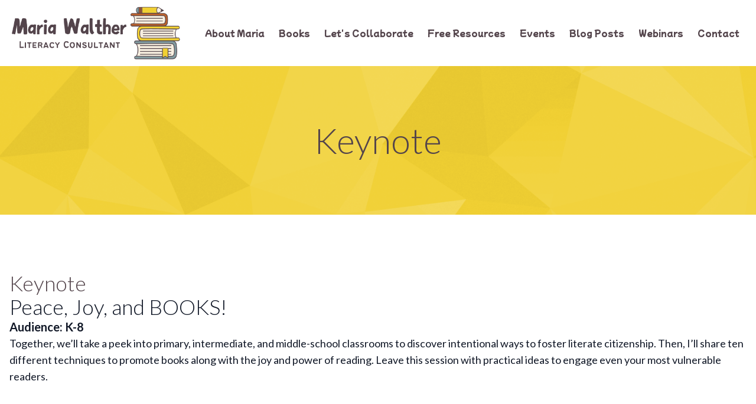

--- FILE ---
content_type: text/html; charset=UTF-8
request_url: https://mariawalther.com/keynote/
body_size: 11094
content:
<!DOCTYPE html>
<html lang="en-US">
<head>
	<meta charset="UTF-8">
	<meta name="viewport" content="width=device-width">
	<link rel="profile" href="https://gmpg.org/xfn/11">
	<link rel="pingback" href="https://mariawalther.com/xmlrpc.php">
	<title>Keynote &#8211; Maria Walther</title>
<meta name='robots' content='max-image-preview:large' />

		<!-- Meta Tag Manager -->
		<meta property="og:image" content="http://mariawalther.com/wp-content/uploads/2024/10/Social_MW.png" />
		<!-- / Meta Tag Manager -->
<link rel='dns-prefetch' href='//fonts.googleapis.com' />
<link rel='dns-prefetch' href='//hcaptcha.com' />
<script type="text/javascript">
/* <![CDATA[ */
window._wpemojiSettings = {"baseUrl":"https:\/\/s.w.org\/images\/core\/emoji\/14.0.0\/72x72\/","ext":".png","svgUrl":"https:\/\/s.w.org\/images\/core\/emoji\/14.0.0\/svg\/","svgExt":".svg","source":{"concatemoji":"https:\/\/mariawalther.com\/wp-includes\/js\/wp-emoji-release.min.js?ver=6.4.2"}};
/*! This file is auto-generated */
!function(i,n){var o,s,e;function c(e){try{var t={supportTests:e,timestamp:(new Date).valueOf()};sessionStorage.setItem(o,JSON.stringify(t))}catch(e){}}function p(e,t,n){e.clearRect(0,0,e.canvas.width,e.canvas.height),e.fillText(t,0,0);var t=new Uint32Array(e.getImageData(0,0,e.canvas.width,e.canvas.height).data),r=(e.clearRect(0,0,e.canvas.width,e.canvas.height),e.fillText(n,0,0),new Uint32Array(e.getImageData(0,0,e.canvas.width,e.canvas.height).data));return t.every(function(e,t){return e===r[t]})}function u(e,t,n){switch(t){case"flag":return n(e,"\ud83c\udff3\ufe0f\u200d\u26a7\ufe0f","\ud83c\udff3\ufe0f\u200b\u26a7\ufe0f")?!1:!n(e,"\ud83c\uddfa\ud83c\uddf3","\ud83c\uddfa\u200b\ud83c\uddf3")&&!n(e,"\ud83c\udff4\udb40\udc67\udb40\udc62\udb40\udc65\udb40\udc6e\udb40\udc67\udb40\udc7f","\ud83c\udff4\u200b\udb40\udc67\u200b\udb40\udc62\u200b\udb40\udc65\u200b\udb40\udc6e\u200b\udb40\udc67\u200b\udb40\udc7f");case"emoji":return!n(e,"\ud83e\udef1\ud83c\udffb\u200d\ud83e\udef2\ud83c\udfff","\ud83e\udef1\ud83c\udffb\u200b\ud83e\udef2\ud83c\udfff")}return!1}function f(e,t,n){var r="undefined"!=typeof WorkerGlobalScope&&self instanceof WorkerGlobalScope?new OffscreenCanvas(300,150):i.createElement("canvas"),a=r.getContext("2d",{willReadFrequently:!0}),o=(a.textBaseline="top",a.font="600 32px Arial",{});return e.forEach(function(e){o[e]=t(a,e,n)}),o}function t(e){var t=i.createElement("script");t.src=e,t.defer=!0,i.head.appendChild(t)}"undefined"!=typeof Promise&&(o="wpEmojiSettingsSupports",s=["flag","emoji"],n.supports={everything:!0,everythingExceptFlag:!0},e=new Promise(function(e){i.addEventListener("DOMContentLoaded",e,{once:!0})}),new Promise(function(t){var n=function(){try{var e=JSON.parse(sessionStorage.getItem(o));if("object"==typeof e&&"number"==typeof e.timestamp&&(new Date).valueOf()<e.timestamp+604800&&"object"==typeof e.supportTests)return e.supportTests}catch(e){}return null}();if(!n){if("undefined"!=typeof Worker&&"undefined"!=typeof OffscreenCanvas&&"undefined"!=typeof URL&&URL.createObjectURL&&"undefined"!=typeof Blob)try{var e="postMessage("+f.toString()+"("+[JSON.stringify(s),u.toString(),p.toString()].join(",")+"));",r=new Blob([e],{type:"text/javascript"}),a=new Worker(URL.createObjectURL(r),{name:"wpTestEmojiSupports"});return void(a.onmessage=function(e){c(n=e.data),a.terminate(),t(n)})}catch(e){}c(n=f(s,u,p))}t(n)}).then(function(e){for(var t in e)n.supports[t]=e[t],n.supports.everything=n.supports.everything&&n.supports[t],"flag"!==t&&(n.supports.everythingExceptFlag=n.supports.everythingExceptFlag&&n.supports[t]);n.supports.everythingExceptFlag=n.supports.everythingExceptFlag&&!n.supports.flag,n.DOMReady=!1,n.readyCallback=function(){n.DOMReady=!0}}).then(function(){return e}).then(function(){var e;n.supports.everything||(n.readyCallback(),(e=n.source||{}).concatemoji?t(e.concatemoji):e.wpemoji&&e.twemoji&&(t(e.twemoji),t(e.wpemoji)))}))}((window,document),window._wpemojiSettings);
/* ]]> */
</script>
<link rel='stylesheet' id='mec-select2-style-css' href='https://mariawalther.com/wp-content/plugins/modern-events-calendar-lite/assets/packages/select2/select2.min.css?ver=6.4.2' type='text/css' media='all' />
<link rel='stylesheet' id='mec-font-icons-css' href='https://mariawalther.com/wp-content/plugins/modern-events-calendar-lite/assets/css/iconfonts.css?ver=6.4.2' type='text/css' media='all' />
<link rel='stylesheet' id='mec-frontend-style-css' href='https://mariawalther.com/wp-content/plugins/modern-events-calendar-lite/assets/css/frontend.min.css?ver=5.9.0' type='text/css' media='all' />
<link rel='stylesheet' id='mec-tooltip-style-css' href='https://mariawalther.com/wp-content/plugins/modern-events-calendar-lite/assets/packages/tooltip/tooltip.css?ver=6.4.2' type='text/css' media='all' />
<link rel='stylesheet' id='mec-tooltip-shadow-style-css' href='https://mariawalther.com/wp-content/plugins/modern-events-calendar-lite/assets/packages/tooltip/tooltipster-sideTip-shadow.min.css?ver=6.4.2' type='text/css' media='all' />
<link rel='stylesheet' id='mec-featherlight-style-css' href='https://mariawalther.com/wp-content/plugins/modern-events-calendar-lite/assets/packages/featherlight/featherlight.css?ver=6.4.2' type='text/css' media='all' />
<link rel='stylesheet' id='mec-google-fonts-css' href='//fonts.googleapis.com/css?family=Montserrat%3A400%2C700%7CRoboto%3A100%2C300%2C400%2C700&#038;ver=6.4.2' type='text/css' media='all' />
<link rel='stylesheet' id='mec-dynamic-styles-css' href='https://mariawalther.com/wp-content/plugins/modern-events-calendar-lite/assets/css/dyncss.css?ver=6.4.2' type='text/css' media='all' />
<style id='mec-dynamic-styles-inline-css' type='text/css'>
.mec-event-grid-minimal .mec-modal-booking-button:hover, .mec-timeline-event .mec-modal-booking-button, .mec-timetable-t2-col .mec-modal-booking-button:hover, .mec-event-container-classic .mec-modal-booking-button:hover, .mec-calendar-events-side .mec-modal-booking-button:hover, .mec-event-grid-yearly  .mec-modal-booking-button, .mec-events-agenda .mec-modal-booking-button, .mec-event-grid-simple .mec-modal-booking-button, .mec-event-list-minimal  .mec-modal-booking-button:hover, .mec-timeline-month-divider,  .mec-wrap.colorskin-custom .mec-totalcal-box .mec-totalcal-view span:hover,.mec-wrap.colorskin-custom .mec-calendar.mec-event-calendar-classic .mec-selected-day,.mec-wrap.colorskin-custom .mec-color, .mec-wrap.colorskin-custom .mec-event-sharing-wrap .mec-event-sharing > li:hover a, .mec-wrap.colorskin-custom .mec-color-hover:hover, .mec-wrap.colorskin-custom .mec-color-before *:before ,.mec-wrap.colorskin-custom .mec-widget .mec-event-grid-classic.owl-carousel .owl-nav i,.mec-wrap.colorskin-custom .mec-event-list-classic a.magicmore:hover,.mec-wrap.colorskin-custom .mec-event-grid-simple:hover .mec-event-title,.mec-wrap.colorskin-custom .mec-single-event .mec-event-meta dd.mec-events-event-categories:before,.mec-wrap.colorskin-custom .mec-single-event-date:before,.mec-wrap.colorskin-custom .mec-single-event-time:before,.mec-wrap.colorskin-custom .mec-events-meta-group.mec-events-meta-group-venue:before,.mec-wrap.colorskin-custom .mec-calendar .mec-calendar-side .mec-previous-month i,.mec-wrap.colorskin-custom .mec-calendar .mec-calendar-side .mec-next-month,.mec-wrap.colorskin-custom .mec-calendar .mec-calendar-side .mec-previous-month:hover,.mec-wrap.colorskin-custom .mec-calendar .mec-calendar-side .mec-next-month:hover,.mec-wrap.colorskin-custom .mec-calendar.mec-event-calendar-classic dt.mec-selected-day:hover,.mec-wrap.colorskin-custom .mec-infowindow-wp h5 a:hover, .colorskin-custom .mec-events-meta-group-countdown .mec-end-counts h3,.mec-calendar .mec-calendar-side .mec-next-month i,.mec-wrap .mec-totalcal-box i,.mec-calendar .mec-event-article .mec-event-title a:hover,.mec-attendees-list-details .mec-attendee-profile-link a:hover,.mec-wrap.colorskin-custom .mec-next-event-details li i, .mec-next-event-details i:before, .mec-marker-infowindow-wp .mec-marker-infowindow-count, .mec-next-event-details a,.mec-wrap.colorskin-custom .mec-events-masonry-cats a.mec-masonry-cat-selected,.lity .mec-color,.lity .mec-color-before :before,.lity .mec-color-hover:hover,.lity .mec-wrap .mec-color,.lity .mec-wrap .mec-color-before :before,.lity .mec-wrap .mec-color-hover:hover,.leaflet-popup-content .mec-color,.leaflet-popup-content .mec-color-before :before,.leaflet-popup-content .mec-color-hover:hover,.leaflet-popup-content .mec-wrap .mec-color,.leaflet-popup-content .mec-wrap .mec-color-before :before,.leaflet-popup-content .mec-wrap .mec-color-hover:hover, .mec-calendar.mec-calendar-daily .mec-calendar-d-table .mec-daily-view-day.mec-daily-view-day-active.mec-color, .mec-map-boxshow div .mec-map-view-event-detail.mec-event-detail i,.mec-map-boxshow div .mec-map-view-event-detail.mec-event-detail:hover,.mec-map-boxshow .mec-color,.mec-map-boxshow .mec-color-before :before,.mec-map-boxshow .mec-color-hover:hover,.mec-map-boxshow .mec-wrap .mec-color,.mec-map-boxshow .mec-wrap .mec-color-before :before,.mec-map-boxshow .mec-wrap .mec-color-hover:hover{color: #9661ab}.mec-skin-carousel-container .mec-event-footer-carousel-type3 .mec-modal-booking-button:hover, .mec-wrap .mec-map-lightbox-wp.mec-event-list-classic .mec-event-date,.mec-wrap.colorskin-custom .mec-event-sharing .mec-event-share:hover .event-sharing-icon,.mec-wrap.colorskin-custom .mec-event-grid-clean .mec-event-date,.mec-wrap.colorskin-custom .mec-event-list-modern .mec-event-sharing > li:hover a i,.mec-wrap.colorskin-custom .mec-event-list-modern .mec-event-sharing .mec-event-share:hover .mec-event-sharing-icon,.mec-wrap.colorskin-custom .mec-event-list-modern .mec-event-sharing li:hover a i,.mec-wrap.colorskin-custom .mec-calendar:not(.mec-event-calendar-classic) .mec-selected-day,.mec-wrap.colorskin-custom .mec-calendar .mec-selected-day:hover,.mec-wrap.colorskin-custom .mec-calendar .mec-calendar-row  dt.mec-has-event:hover,.mec-wrap.colorskin-custom .mec-calendar .mec-has-event:after, .mec-wrap.colorskin-custom .mec-bg-color, .mec-wrap.colorskin-custom .mec-bg-color-hover:hover, .colorskin-custom .mec-event-sharing-wrap:hover > li, .mec-wrap.colorskin-custom .mec-totalcal-box .mec-totalcal-view span.mec-totalcalview-selected,.mec-wrap .flip-clock-wrapper ul li a div div.inn,.mec-wrap .mec-totalcal-box .mec-totalcal-view span.mec-totalcalview-selected,.event-carousel-type1-head .mec-event-date-carousel,.mec-event-countdown-style3 .mec-event-date,#wrap .mec-wrap article.mec-event-countdown-style1,.mec-event-countdown-style1 .mec-event-countdown-part3 a.mec-event-button,.mec-wrap .mec-event-countdown-style2,.mec-map-get-direction-btn-cnt input[type="submit"],.mec-booking button,span.mec-marker-wrap,.mec-wrap.colorskin-custom .mec-timeline-events-container .mec-timeline-event-date:before{background-color: #9661ab;}.mec-skin-carousel-container .mec-event-footer-carousel-type3 .mec-modal-booking-button:hover, .mec-timeline-month-divider, .mec-wrap.colorskin-custom .mec-single-event .mec-speakers-details ul li .mec-speaker-avatar a:hover img,.mec-wrap.colorskin-custom .mec-event-list-modern .mec-event-sharing > li:hover a i,.mec-wrap.colorskin-custom .mec-event-list-modern .mec-event-sharing .mec-event-share:hover .mec-event-sharing-icon,.mec-wrap.colorskin-custom .mec-event-list-standard .mec-month-divider span:before,.mec-wrap.colorskin-custom .mec-single-event .mec-social-single:before,.mec-wrap.colorskin-custom .mec-single-event .mec-frontbox-title:before,.mec-wrap.colorskin-custom .mec-calendar .mec-calendar-events-side .mec-table-side-day, .mec-wrap.colorskin-custom .mec-border-color, .mec-wrap.colorskin-custom .mec-border-color-hover:hover, .colorskin-custom .mec-single-event .mec-frontbox-title:before, .colorskin-custom .mec-single-event .mec-events-meta-group-booking form > h4:before, .mec-wrap.colorskin-custom .mec-totalcal-box .mec-totalcal-view span.mec-totalcalview-selected,.mec-wrap .mec-totalcal-box .mec-totalcal-view span.mec-totalcalview-selected,.event-carousel-type1-head .mec-event-date-carousel:after,.mec-wrap.colorskin-custom .mec-events-masonry-cats a.mec-masonry-cat-selected, .mec-marker-infowindow-wp .mec-marker-infowindow-count, .mec-wrap.colorskin-custom .mec-events-masonry-cats a:hover{border-color: #9661ab;}.mec-wrap.colorskin-custom .mec-event-countdown-style3 .mec-event-date:after,.mec-wrap.colorskin-custom .mec-month-divider span:before{border-bottom-color:#9661ab;}.mec-wrap.colorskin-custom  article.mec-event-countdown-style1 .mec-event-countdown-part2:after{border-color: transparent transparent transparent #9661ab;}.mec-wrap.colorskin-custom .mec-box-shadow-color { box-shadow: 0 4px 22px -7px #9661ab;}.mec-timeline-event .mec-modal-booking-button, .mec-events-timeline-wrap:before, .mec-wrap.colorskin-custom .mec-timeline-event-local-time, .mec-wrap.colorskin-custom .mec-timeline-event-time ,.mec-wrap.colorskin-custom .mec-timeline-event-location { background: rgba(150,97,171,.11);}.mec-wrap.colorskin-custom .mec-timeline-events-container .mec-timeline-event-date:after { background: rgba(150,97,171,.3);}
</style>
<link rel='stylesheet' id='mec-lity-style-css' href='https://mariawalther.com/wp-content/plugins/modern-events-calendar-lite/assets/packages/lity/lity.min.css?ver=6.4.2' type='text/css' media='all' />
<style id='wp-emoji-styles-inline-css' type='text/css'>

	img.wp-smiley, img.emoji {
		display: inline !important;
		border: none !important;
		box-shadow: none !important;
		height: 1em !important;
		width: 1em !important;
		margin: 0 0.07em !important;
		vertical-align: -0.1em !important;
		background: none !important;
		padding: 0 !important;
	}
</style>
<link rel='stylesheet' id='wp-block-library-css' href='https://mariawalther.com/wp-includes/css/dist/block-library/style.min.css?ver=6.4.2' type='text/css' media='all' />
<style id='wp-block-library-theme-inline-css' type='text/css'>
.wp-block-audio figcaption{color:#555;font-size:13px;text-align:center}.is-dark-theme .wp-block-audio figcaption{color:hsla(0,0%,100%,.65)}.wp-block-audio{margin:0 0 1em}.wp-block-code{border:1px solid #ccc;border-radius:4px;font-family:Menlo,Consolas,monaco,monospace;padding:.8em 1em}.wp-block-embed figcaption{color:#555;font-size:13px;text-align:center}.is-dark-theme .wp-block-embed figcaption{color:hsla(0,0%,100%,.65)}.wp-block-embed{margin:0 0 1em}.blocks-gallery-caption{color:#555;font-size:13px;text-align:center}.is-dark-theme .blocks-gallery-caption{color:hsla(0,0%,100%,.65)}.wp-block-image figcaption{color:#555;font-size:13px;text-align:center}.is-dark-theme .wp-block-image figcaption{color:hsla(0,0%,100%,.65)}.wp-block-image{margin:0 0 1em}.wp-block-pullquote{border-bottom:4px solid;border-top:4px solid;color:currentColor;margin-bottom:1.75em}.wp-block-pullquote cite,.wp-block-pullquote footer,.wp-block-pullquote__citation{color:currentColor;font-size:.8125em;font-style:normal;text-transform:uppercase}.wp-block-quote{border-left:.25em solid;margin:0 0 1.75em;padding-left:1em}.wp-block-quote cite,.wp-block-quote footer{color:currentColor;font-size:.8125em;font-style:normal;position:relative}.wp-block-quote.has-text-align-right{border-left:none;border-right:.25em solid;padding-left:0;padding-right:1em}.wp-block-quote.has-text-align-center{border:none;padding-left:0}.wp-block-quote.is-large,.wp-block-quote.is-style-large,.wp-block-quote.is-style-plain{border:none}.wp-block-search .wp-block-search__label{font-weight:700}.wp-block-search__button{border:1px solid #ccc;padding:.375em .625em}:where(.wp-block-group.has-background){padding:1.25em 2.375em}.wp-block-separator.has-css-opacity{opacity:.4}.wp-block-separator{border:none;border-bottom:2px solid;margin-left:auto;margin-right:auto}.wp-block-separator.has-alpha-channel-opacity{opacity:1}.wp-block-separator:not(.is-style-wide):not(.is-style-dots){width:100px}.wp-block-separator.has-background:not(.is-style-dots){border-bottom:none;height:1px}.wp-block-separator.has-background:not(.is-style-wide):not(.is-style-dots){height:2px}.wp-block-table{margin:0 0 1em}.wp-block-table td,.wp-block-table th{word-break:normal}.wp-block-table figcaption{color:#555;font-size:13px;text-align:center}.is-dark-theme .wp-block-table figcaption{color:hsla(0,0%,100%,.65)}.wp-block-video figcaption{color:#555;font-size:13px;text-align:center}.is-dark-theme .wp-block-video figcaption{color:hsla(0,0%,100%,.65)}.wp-block-video{margin:0 0 1em}.wp-block-template-part.has-background{margin-bottom:0;margin-top:0;padding:1.25em 2.375em}
</style>
<style id='global-styles-inline-css' type='text/css'>
body{--wp--preset--color--black: #000000;--wp--preset--color--cyan-bluish-gray: #abb8c3;--wp--preset--color--white: #ffffff;--wp--preset--color--pale-pink: #f78da7;--wp--preset--color--vivid-red: #cf2e2e;--wp--preset--color--luminous-vivid-orange: #ff6900;--wp--preset--color--luminous-vivid-amber: #fcb900;--wp--preset--color--light-green-cyan: #7bdcb5;--wp--preset--color--vivid-green-cyan: #00d084;--wp--preset--color--pale-cyan-blue: #8ed1fc;--wp--preset--color--vivid-cyan-blue: #0693e3;--wp--preset--color--vivid-purple: #9b51e0;--wp--preset--color--primary: #bb622f;--wp--preset--color--secondary: #819A9e;--wp--preset--color--light:  #ebe0ca;--wp--preset--color--dark: #1f1f1f;--wp--preset--color--tertiary: #f1d033;--wp--preset--color--quaternary: #53444b;--wp--preset--gradient--vivid-cyan-blue-to-vivid-purple: linear-gradient(135deg,rgba(6,147,227,1) 0%,rgb(155,81,224) 100%);--wp--preset--gradient--light-green-cyan-to-vivid-green-cyan: linear-gradient(135deg,rgb(122,220,180) 0%,rgb(0,208,130) 100%);--wp--preset--gradient--luminous-vivid-amber-to-luminous-vivid-orange: linear-gradient(135deg,rgba(252,185,0,1) 0%,rgba(255,105,0,1) 100%);--wp--preset--gradient--luminous-vivid-orange-to-vivid-red: linear-gradient(135deg,rgba(255,105,0,1) 0%,rgb(207,46,46) 100%);--wp--preset--gradient--very-light-gray-to-cyan-bluish-gray: linear-gradient(135deg,rgb(238,238,238) 0%,rgb(169,184,195) 100%);--wp--preset--gradient--cool-to-warm-spectrum: linear-gradient(135deg,rgb(74,234,220) 0%,rgb(151,120,209) 20%,rgb(207,42,186) 40%,rgb(238,44,130) 60%,rgb(251,105,98) 80%,rgb(254,248,76) 100%);--wp--preset--gradient--blush-light-purple: linear-gradient(135deg,rgb(255,206,236) 0%,rgb(152,150,240) 100%);--wp--preset--gradient--blush-bordeaux: linear-gradient(135deg,rgb(254,205,165) 0%,rgb(254,45,45) 50%,rgb(107,0,62) 100%);--wp--preset--gradient--luminous-dusk: linear-gradient(135deg,rgb(255,203,112) 0%,rgb(199,81,192) 50%,rgb(65,88,208) 100%);--wp--preset--gradient--pale-ocean: linear-gradient(135deg,rgb(255,245,203) 0%,rgb(182,227,212) 50%,rgb(51,167,181) 100%);--wp--preset--gradient--electric-grass: linear-gradient(135deg,rgb(202,248,128) 0%,rgb(113,206,126) 100%);--wp--preset--gradient--midnight: linear-gradient(135deg,rgb(2,3,129) 0%,rgb(40,116,252) 100%);--wp--preset--font-size--small: 0.875rem;--wp--preset--font-size--medium: 20px;--wp--preset--font-size--large: 1.125rem;--wp--preset--font-size--x-large: 42px;--wp--preset--font-size--regular: 1.5rem;--wp--preset--font-size--xl: 1.25rem;--wp--preset--font-size--xxl: 1.5rem;--wp--preset--font-size--xxxl: 1.875rem;--wp--preset--spacing--20: 0.44rem;--wp--preset--spacing--30: 0.67rem;--wp--preset--spacing--40: 1rem;--wp--preset--spacing--50: 1.5rem;--wp--preset--spacing--60: 2.25rem;--wp--preset--spacing--70: 3.38rem;--wp--preset--spacing--80: 5.06rem;--wp--preset--shadow--natural: 6px 6px 9px rgba(0, 0, 0, 0.2);--wp--preset--shadow--deep: 12px 12px 50px rgba(0, 0, 0, 0.4);--wp--preset--shadow--sharp: 6px 6px 0px rgba(0, 0, 0, 0.2);--wp--preset--shadow--outlined: 6px 6px 0px -3px rgba(255, 255, 255, 1), 6px 6px rgba(0, 0, 0, 1);--wp--preset--shadow--crisp: 6px 6px 0px rgba(0, 0, 0, 1);}body { margin: 0;--wp--style--global--content-size: 1280px;--wp--style--global--wide-size: 1280px; }.wp-site-blocks > .alignleft { float: left; margin-right: 2em; }.wp-site-blocks > .alignright { float: right; margin-left: 2em; }.wp-site-blocks > .aligncenter { justify-content: center; margin-left: auto; margin-right: auto; }:where(.is-layout-flex){gap: 0.5em;}:where(.is-layout-grid){gap: 0.5em;}body .is-layout-flow > .alignleft{float: left;margin-inline-start: 0;margin-inline-end: 2em;}body .is-layout-flow > .alignright{float: right;margin-inline-start: 2em;margin-inline-end: 0;}body .is-layout-flow > .aligncenter{margin-left: auto !important;margin-right: auto !important;}body .is-layout-constrained > .alignleft{float: left;margin-inline-start: 0;margin-inline-end: 2em;}body .is-layout-constrained > .alignright{float: right;margin-inline-start: 2em;margin-inline-end: 0;}body .is-layout-constrained > .aligncenter{margin-left: auto !important;margin-right: auto !important;}body .is-layout-constrained > :where(:not(.alignleft):not(.alignright):not(.alignfull)){max-width: var(--wp--style--global--content-size);margin-left: auto !important;margin-right: auto !important;}body .is-layout-constrained > .alignwide{max-width: var(--wp--style--global--wide-size);}body .is-layout-flex{display: flex;}body .is-layout-flex{flex-wrap: wrap;align-items: center;}body .is-layout-flex > *{margin: 0;}body .is-layout-grid{display: grid;}body .is-layout-grid > *{margin: 0;}body{padding-top: 0px;padding-right: 0px;padding-bottom: 0px;padding-left: 0px;}a:where(:not(.wp-element-button)){text-decoration: underline;}.wp-element-button, .wp-block-button__link{background-color: #32373c;border-width: 0;color: #fff;font-family: inherit;font-size: inherit;line-height: inherit;padding: calc(0.667em + 2px) calc(1.333em + 2px);text-decoration: none;}.has-black-color{color: var(--wp--preset--color--black) !important;}.has-cyan-bluish-gray-color{color: var(--wp--preset--color--cyan-bluish-gray) !important;}.has-white-color{color: var(--wp--preset--color--white) !important;}.has-pale-pink-color{color: var(--wp--preset--color--pale-pink) !important;}.has-vivid-red-color{color: var(--wp--preset--color--vivid-red) !important;}.has-luminous-vivid-orange-color{color: var(--wp--preset--color--luminous-vivid-orange) !important;}.has-luminous-vivid-amber-color{color: var(--wp--preset--color--luminous-vivid-amber) !important;}.has-light-green-cyan-color{color: var(--wp--preset--color--light-green-cyan) !important;}.has-vivid-green-cyan-color{color: var(--wp--preset--color--vivid-green-cyan) !important;}.has-pale-cyan-blue-color{color: var(--wp--preset--color--pale-cyan-blue) !important;}.has-vivid-cyan-blue-color{color: var(--wp--preset--color--vivid-cyan-blue) !important;}.has-vivid-purple-color{color: var(--wp--preset--color--vivid-purple) !important;}.has-primary-color{color: var(--wp--preset--color--primary) !important;}.has-secondary-color{color: var(--wp--preset--color--secondary) !important;}.has-light-color{color: var(--wp--preset--color--light) !important;}.has-dark-color{color: var(--wp--preset--color--dark) !important;}.has-tertiary-color{color: var(--wp--preset--color--tertiary) !important;}.has-quaternary-color{color: var(--wp--preset--color--quaternary) !important;}.has-black-background-color{background-color: var(--wp--preset--color--black) !important;}.has-cyan-bluish-gray-background-color{background-color: var(--wp--preset--color--cyan-bluish-gray) !important;}.has-white-background-color{background-color: var(--wp--preset--color--white) !important;}.has-pale-pink-background-color{background-color: var(--wp--preset--color--pale-pink) !important;}.has-vivid-red-background-color{background-color: var(--wp--preset--color--vivid-red) !important;}.has-luminous-vivid-orange-background-color{background-color: var(--wp--preset--color--luminous-vivid-orange) !important;}.has-luminous-vivid-amber-background-color{background-color: var(--wp--preset--color--luminous-vivid-amber) !important;}.has-light-green-cyan-background-color{background-color: var(--wp--preset--color--light-green-cyan) !important;}.has-vivid-green-cyan-background-color{background-color: var(--wp--preset--color--vivid-green-cyan) !important;}.has-pale-cyan-blue-background-color{background-color: var(--wp--preset--color--pale-cyan-blue) !important;}.has-vivid-cyan-blue-background-color{background-color: var(--wp--preset--color--vivid-cyan-blue) !important;}.has-vivid-purple-background-color{background-color: var(--wp--preset--color--vivid-purple) !important;}.has-primary-background-color{background-color: var(--wp--preset--color--primary) !important;}.has-secondary-background-color{background-color: var(--wp--preset--color--secondary) !important;}.has-light-background-color{background-color: var(--wp--preset--color--light) !important;}.has-dark-background-color{background-color: var(--wp--preset--color--dark) !important;}.has-tertiary-background-color{background-color: var(--wp--preset--color--tertiary) !important;}.has-quaternary-background-color{background-color: var(--wp--preset--color--quaternary) !important;}.has-black-border-color{border-color: var(--wp--preset--color--black) !important;}.has-cyan-bluish-gray-border-color{border-color: var(--wp--preset--color--cyan-bluish-gray) !important;}.has-white-border-color{border-color: var(--wp--preset--color--white) !important;}.has-pale-pink-border-color{border-color: var(--wp--preset--color--pale-pink) !important;}.has-vivid-red-border-color{border-color: var(--wp--preset--color--vivid-red) !important;}.has-luminous-vivid-orange-border-color{border-color: var(--wp--preset--color--luminous-vivid-orange) !important;}.has-luminous-vivid-amber-border-color{border-color: var(--wp--preset--color--luminous-vivid-amber) !important;}.has-light-green-cyan-border-color{border-color: var(--wp--preset--color--light-green-cyan) !important;}.has-vivid-green-cyan-border-color{border-color: var(--wp--preset--color--vivid-green-cyan) !important;}.has-pale-cyan-blue-border-color{border-color: var(--wp--preset--color--pale-cyan-blue) !important;}.has-vivid-cyan-blue-border-color{border-color: var(--wp--preset--color--vivid-cyan-blue) !important;}.has-vivid-purple-border-color{border-color: var(--wp--preset--color--vivid-purple) !important;}.has-primary-border-color{border-color: var(--wp--preset--color--primary) !important;}.has-secondary-border-color{border-color: var(--wp--preset--color--secondary) !important;}.has-light-border-color{border-color: var(--wp--preset--color--light) !important;}.has-dark-border-color{border-color: var(--wp--preset--color--dark) !important;}.has-tertiary-border-color{border-color: var(--wp--preset--color--tertiary) !important;}.has-quaternary-border-color{border-color: var(--wp--preset--color--quaternary) !important;}.has-vivid-cyan-blue-to-vivid-purple-gradient-background{background: var(--wp--preset--gradient--vivid-cyan-blue-to-vivid-purple) !important;}.has-light-green-cyan-to-vivid-green-cyan-gradient-background{background: var(--wp--preset--gradient--light-green-cyan-to-vivid-green-cyan) !important;}.has-luminous-vivid-amber-to-luminous-vivid-orange-gradient-background{background: var(--wp--preset--gradient--luminous-vivid-amber-to-luminous-vivid-orange) !important;}.has-luminous-vivid-orange-to-vivid-red-gradient-background{background: var(--wp--preset--gradient--luminous-vivid-orange-to-vivid-red) !important;}.has-very-light-gray-to-cyan-bluish-gray-gradient-background{background: var(--wp--preset--gradient--very-light-gray-to-cyan-bluish-gray) !important;}.has-cool-to-warm-spectrum-gradient-background{background: var(--wp--preset--gradient--cool-to-warm-spectrum) !important;}.has-blush-light-purple-gradient-background{background: var(--wp--preset--gradient--blush-light-purple) !important;}.has-blush-bordeaux-gradient-background{background: var(--wp--preset--gradient--blush-bordeaux) !important;}.has-luminous-dusk-gradient-background{background: var(--wp--preset--gradient--luminous-dusk) !important;}.has-pale-ocean-gradient-background{background: var(--wp--preset--gradient--pale-ocean) !important;}.has-electric-grass-gradient-background{background: var(--wp--preset--gradient--electric-grass) !important;}.has-midnight-gradient-background{background: var(--wp--preset--gradient--midnight) !important;}.has-small-font-size{font-size: var(--wp--preset--font-size--small) !important;}.has-medium-font-size{font-size: var(--wp--preset--font-size--medium) !important;}.has-large-font-size{font-size: var(--wp--preset--font-size--large) !important;}.has-x-large-font-size{font-size: var(--wp--preset--font-size--x-large) !important;}.has-regular-font-size{font-size: var(--wp--preset--font-size--regular) !important;}.has-xl-font-size{font-size: var(--wp--preset--font-size--xl) !important;}.has-xxl-font-size{font-size: var(--wp--preset--font-size--xxl) !important;}.has-xxxl-font-size{font-size: var(--wp--preset--font-size--xxxl) !important;}
.wp-block-navigation a:where(:not(.wp-element-button)){color: inherit;}
:where(.wp-block-post-template.is-layout-flex){gap: 1.25em;}:where(.wp-block-post-template.is-layout-grid){gap: 1.25em;}
:where(.wp-block-columns.is-layout-flex){gap: 2em;}:where(.wp-block-columns.is-layout-grid){gap: 2em;}
.wp-block-pullquote{font-size: 1.5em;line-height: 1.6;}
</style>
<link rel='stylesheet' id='contact-form-7-css' href='https://mariawalther.com/wp-content/plugins/contact-form-7/includes/css/styles.css?ver=5.9.8' type='text/css' media='all' />
<link rel='stylesheet' id='ts-frontend-css' href='https://mariawalther.comTS.Frontend.css?ver=6.4.2' type='text/css' media='all' />
<link rel='stylesheet' id='tailpress-css' href='https://mariawalther.com/wp-content/themes/tailpress/css/app.css?ver=3.0.12' type='text/css' media='all' />
<script src="https://mariawalther.com/wp-includes/js/jquery/jquery.min.js?ver=3.7.1" defer="defer" type="text/javascript"></script>
<script src="https://mariawalther.com/wp-includes/js/jquery/jquery-migrate.min.js?ver=3.4.1" defer="defer" type="text/javascript"></script>
<script type="text/javascript" src="https://mariawalther.com/wp-content/plugins/modern-events-calendar-lite/assets/js/jquery.typewatch.js?ver=6.4.2" id="mec-typekit-script-js"></script>
<script type="text/javascript" src="https://mariawalther.com/wp-content/plugins/modern-events-calendar-lite/assets/packages/featherlight/featherlight.js?ver=6.4.2" id="mec-featherlight-script-js"></script>
<script type="text/javascript" src="https://mariawalther.com/wp-content/plugins/modern-events-calendar-lite/assets/packages/select2/select2.full.min.js?ver=6.4.2" id="mec-select2-script-js"></script>
<script type="text/javascript" id="mec-frontend-script-js-extra">
/* <![CDATA[ */
var mecdata = {"day":"day","days":"days","hour":"hour","hours":"hours","minute":"minute","minutes":"minutes","second":"second","seconds":"seconds","elementor_edit_mode":"no","recapcha_key":"","ajax_url":"https:\/\/mariawalther.com\/wp-admin\/admin-ajax.php","fes_nonce":"8fa930b64b","current_year":"2026","datepicker_format":"yy-mm-dd&Y-m-d"};
/* ]]> */
</script>
<script type="text/javascript" src="https://mariawalther.com/wp-content/plugins/modern-events-calendar-lite/assets/js/frontend.js?ver=5.9.0" id="mec-frontend-script-js"></script>
<script type="text/javascript" src="https://mariawalther.com/wp-content/plugins/modern-events-calendar-lite/assets/packages/tooltip/tooltip.js?ver=6.4.2" id="mec-tooltip-script-js"></script>
<script type="text/javascript" src="https://mariawalther.com/wp-content/plugins/modern-events-calendar-lite/assets/js/events.js?ver=5.9.0" id="mec-events-script-js"></script>
<script type="text/javascript" src="https://mariawalther.com/wp-content/plugins/modern-events-calendar-lite/assets/packages/lity/lity.min.js?ver=6.4.2" id="mec-lity-script-js"></script>
<script type="text/javascript" src="https://mariawalther.com/wp-content/plugins/modern-events-calendar-lite/assets/packages/colorbrightness/colorbrightness.min.js?ver=6.4.2" id="mec-colorbrightness-script-js"></script>
<script type="text/javascript" src="https://mariawalther.com/wp-content/plugins/modern-events-calendar-lite/assets/packages/owl-carousel/owl.carousel.min.js?ver=6.4.2" id="mec-owl-carousel-script-js"></script>
<script src="https://mariawalther.com/wp-content/themes/tailpress/js/app.js?ver=3.0.12" defer="defer" type="text/javascript"></script>
<link rel="https://api.w.org/" href="https://mariawalther.com/wp-json/" /><link rel="alternate" type="application/json" href="https://mariawalther.com/wp-json/wp/v2/pages/1769" /><link rel="EditURI" type="application/rsd+xml" title="RSD" href="https://mariawalther.com/xmlrpc.php?rsd" />
<meta name="generator" content="WordPress 6.4.2" />
<link rel="canonical" href="https://mariawalther.com/keynote/" />
<link rel='shortlink' href='https://mariawalther.com/?p=1769' />
<link rel="alternate" type="application/json+oembed" href="https://mariawalther.com/wp-json/oembed/1.0/embed?url=https%3A%2F%2Fmariawalther.com%2Fkeynote%2F" />
<link rel="alternate" type="text/xml+oembed" href="https://mariawalther.com/wp-json/oembed/1.0/embed?url=https%3A%2F%2Fmariawalther.com%2Fkeynote%2F&#038;format=xml" />
<style>
.h-captcha{position:relative;display:block;margin-bottom:2rem;padding:0;clear:both}.h-captcha[data-size="normal"]{width:303px;height:78px}.h-captcha[data-size="compact"]{width:164px;height:144px}.h-captcha[data-size="invisible"]{display:none}.h-captcha::before{content:'';display:block;position:absolute;top:0;left:0;background:url(https://mariawalther.com/wp-content/plugins/hcaptcha-for-forms-and-more/assets/images/hcaptcha-div-logo.svg) no-repeat;border:1px solid #fff0;border-radius:4px}.h-captcha[data-size="normal"]::before{width:300px;height:74px;background-position:94% 28%}.h-captcha[data-size="compact"]::before{width:156px;height:136px;background-position:50% 79%}.h-captcha[data-theme="light"]::before,body.is-light-theme .h-captcha[data-theme="auto"]::before,.h-captcha[data-theme="auto"]::before{background-color:#fafafa;border:1px solid #e0e0e0}.h-captcha[data-theme="dark"]::before,body.is-dark-theme .h-captcha[data-theme="auto"]::before,html.wp-dark-mode-active .h-captcha[data-theme="auto"]::before,html.drdt-dark-mode .h-captcha[data-theme="auto"]::before{background-image:url(https://mariawalther.com/wp-content/plugins/hcaptcha-for-forms-and-more/assets/images/hcaptcha-div-logo-white.svg);background-repeat:no-repeat;background-color:#333;border:1px solid #f5f5f5}.h-captcha[data-size="invisible"]::before{display:none}.h-captcha iframe{position:relative}div[style*="z-index: 2147483647"] div[style*="border-width: 11px"][style*="position: absolute"][style*="pointer-events: none"]{border-style:none}
</style>
<style>
span[data-name="hcap-cf7"] .h-captcha{margin-bottom:0}span[data-name="hcap-cf7"]~input[type="submit"],span[data-name="hcap-cf7"]~button[type="submit"]{margin-top:2rem}
</style>
<link rel="icon" href="https://mariawalther.com/wp-content/uploads/2024/10/Favicon_MW.png" sizes="32x32" />
<link rel="icon" href="https://mariawalther.com/wp-content/uploads/2024/10/Favicon_MW.png" sizes="192x192" />
<link rel="apple-touch-icon" href="https://mariawalther.com/wp-content/uploads/2024/10/Favicon_MW.png" />
<meta name="msapplication-TileImage" content="https://mariawalther.com/wp-content/uploads/2024/10/Favicon_MW.png" />
</head>

<body class="page-template-default page page-id-1769 bg-white text-gray-900 antialiased">


<div id="page" class="min-h-screen flex flex-col">

	
	<header>

<section style="" class="px-4 relative z-40">
	<div class="flex gap-5 justify-between xl:container xl:mx-auto flex-col lg:flex-row">
		<div class="flex gap-2 items-center justify-between w-full lg:w-auto flex-shrink-0">
			<a href="/" class="py-2"> 
				<img class="h-16 lg:h-24 flex-shrink-0 object-contain" src="/wp-content/uploads/Image0_Maria-Walther-LOGO.png">
			</a>
			<img class="h-10 w-10 lg:hidden" src="[data-uri]" id="primary-menu-toggle"> 
		</div>
		<div id="primary-menu" class="flex gap-2 lg:gap-0 text-sm text-quaternary hidden lg:flex flex-col lg:flex-row butt">
			<a href="/about-maria/" class="lg:text-center flex items-center hover:bg-primary hover:text-white lg:px-3 transition-all p-1 border-b border-black border-opacity-20 lg:border-transparent">About Maria</a>
			<div class="text-center flex lg:items-center lg:justify-center hover:bg-primary hover:text-white transition-all flex flex-col group relative z-0 cursor-pointer">
				<a id="sub-menu-toggle1" class="lg:text-center flex lg:items-center hover:bg-primary hover:text-white lg:px-3 transition-all p-1 border-b border-black border-opacity-20 lg:border-transparent">Books</a>
				<ul id="sub-menu1" class="flex hidden lg:absolute top-0 lg:translate-y-28 left-0 lg:p-2 lg:z-40 lg:bg-white lg:shadow-lg lg:group-hover:flex flex-col gap-0 text-sm text-left">
					<li class="lg:text-dark whitespace-nowrap flex lg:z-40 hover:bg-primary hover:text-white border-b border-black border-opacity-20 lg:border-transparent">
						<a class="lg:z-40 focus:outline-none py-1 lg:py-3 px-4 w-full tracking-wider" href="/a-year-for-the-books/">A Year for the Books</a>
					</li>
					<li class="lg:text-dark whitespace-nowrap flex lg:z-40 hover:bg-primary hover:text-white border-b border-black border-opacity-20 lg:border-transparent">
						<a class="lg:z-40 focus:outline-none py-1 lg:py-3 px-4 w-full tracking-wider" href="/more-ramped-up-read-alouds/">More Ramped-Up Read Alouds</a>
					</li>
					<li class="lg:text-dark whitespace-nowrap flex lg:z-40 hover:bg-primary hover:text-white border-b border-black border-opacity-20 lg:border-transparent">
						<a class="lg:z-40 focus:outline-none py-1 lg:py-3 px-4 w-full tracking-wider" href="/shake-up-shared-reading/">Shake Up Shared Reading</a>
					</li>
					
					<li class="lg:text-dark whitespace-nowrap flex lg:z-40 hover:bg-primary hover:text-white border-b border-black border-opacity-20 lg:border-transparent">
						<a class="lg:z-40 focus:outline-none py-1 lg:py-3 px-4 w-full tracking-wider" href="/the-literacy-workshop-where-reading-and-writing-converge/">The Literacy Workshop<br> Where Reading and Writing <br> Converge</a>
					</li>
					<li class="lg:text-dark whitespace-nowrap flex lg:z-40 hover:bg-primary hover:text-white border-b border-black border-opacity-20 lg:border-transparent">
						<a class="lg:z-40 focus:outline-none py-1 lg:py-3 px-4 w-full tracking-wider" href="/planning-ramped-up-read-alouds-on-your-feet-guide/">Planning Ramped-Up Read Alouds<br> On-Your-Feet Guide</a>
					</li>
					<li class="lg:text-dark whitespace-nowrap flex lg:z-40 hover:bg-primary hover:text-white border-b border-black border-opacity-20 lg:border-transparent">
						<a class="lg:z-40 focus:outline-none py-1 lg:py-3 px-4 w-full tracking-wider" href="/the-ramped-up-read-aloud/">The Ramped-Up Read Aloud</a>
					</li>
					<li class="lg:text-dark whitespace-nowrap flex lg:z-40 hover:bg-primary hover:text-white border-b border-black border-opacity-20 lg:border-transparent">
						<a class="lg:z-40 focus:outline-none py-1 lg:py-3 px-4 w-full tracking-wider" href="/transforming-literacy-teaching-in-the-era-of-higher-standards-grades-k-2/">Transforming Literacy Teaching<br> in the Era of Higher Standards:<br> Grades K–2</a>
					</li>
					<!-- <li class="lg:text-dark whitespace-nowrap flex lg:z-40 hover:bg-primary hover:text-white border-b border-black border-opacity-20 lg:border-transparent">
						<a class="lg:z-40 focus:outline-none py-1 lg:py-3 px-4 w-full tracking-wider" href="/next-step-guided-reading-assessment/">Next Step Guided Reading <br> Assessment</a>
					</li>
					<li class="lg:text-dark whitespace-nowrap flex lg:z-40 hover:bg-primary hover:text-white border-b border-black border-opacity-20 lg:border-transparent">
						<a class="lg:z-40 focus:outline-none py-1 lg:py-3 px-4 w-full tracking-wider" href="/month-by-month-reading-instruction-for-the-differentiated-classroom/">Month-by-Month Reading <br> Instruction for the <br> Differentiated Classroom</a>
					</li>
					<li class="lg:text-dark whitespace-nowrap flex lg:z-40 hover:bg-primary hover:text-white border-b border-black border-opacity-20 lg:border-transparent">
						<a class="lg:z-40 focus:outline-none py-1 lg:py-3 px-4 w-full tracking-wider" href="/month-by-month-trait-based-writing-instruction/">Month-by-Month Trait-Based <br> Writing Instruction</a>
					</li> -->
				</ul>
			</div>
			<div class="text-center flex lg:items-center lg:justify-center hover:bg-primary hover:text-white transition-all flex flex-col group relative z-0 cursor-pointer">
				<a id="sub-menu-toggle2" class="lg:text-center flex lg:items-center hover:bg-primary hover:text-white lg:px-3 transition-all p-1 border-b border-black border-opacity-20 lg:border-transparent">Let's Collaborate</a>
				<ul id="sub-menu2" class="flex hidden lg:absolute top-0 lg:translate-y-28 left-0 lg:p-2 lg:z-40 lg:bg-white lg:shadow-lg lg:group-hover:flex flex-col gap-0 text-sm text-left">
					<li class="lg:text-dark whitespace-nowrap flex lg:z-40 hover:bg-primary hover:text-white border-b border-black border-opacity-20 lg:border-transparent">
						<a class="lg:z-40 focus:outline-none py-1 lg:py-3 px-4 w-full tracking-wider" href="/literacy-instruction/">Literacy Instruction</a>
					</li>
					<li class="lg:text-dark whitespace-nowrap flex lg:z-40 hover:bg-primary hover:text-white border-b border-black border-opacity-20 lg:border-transparent">
						<a class="lg:z-40 focus:outline-none py-1 lg:py-3 px-4 w-full tracking-wider" href="/reading-instruction/">Ramped-Up Read Alouds</a>
					</li>
					<li class="lg:text-dark whitespace-nowrap flex lg:z-40 hover:bg-primary hover:text-white border-b border-black border-opacity-20 lg:border-transparent">
						<a class="lg:z-40 focus:outline-none py-1 lg:py-3 px-4 w-full tracking-wider" href="/writing-instruction/">Writing Instruction</a>
					</li>
					<li class="lg:text-dark whitespace-nowrap flex lg:z-40 hover:bg-primary hover:text-white border-b border-black border-opacity-20 lg:border-transparent">
						<a class="lg:z-40 focus:outline-none py-1 lg:py-3 px-4 w-full tracking-wider" href="/keynote/">Keynote</a>
					</li>
				</ul>
			</div>
			<div class="text-center flex lg:items-center lg:justify-center hover:bg-primary hover:text-white transition-all flex flex-col group relative z-0 cursor-pointer">
				<a id="sub-menu-toggle3" class="lg:text-center flex lg:items-center hover:bg-primary hover:text-white lg:px-3 transition-all p-1 border-b border-black border-opacity-20 lg:border-transparent">Free Resources</a>
				<ul id="sub-menu3" class="flex hidden lg:absolute top-0 lg:translate-y-28 left-0 lg:p-2 lg:z-40 lg:bg-white lg:shadow-lg lg:group-hover:flex flex-col gap-0 text-sm text-left">
					<li class="lg:text-dark whitespace-nowrap flex lg:z-40 hover:bg-primary hover:text-white border-b border-black border-opacity-20 lg:border-transparent">
						<a class="lg:z-40 focus:outline-none py-1 lg:py-3 px-4 w-full tracking-wider" href="/books-and-more/">Book Lists</a>
					</li>
					<!-- <li class="lg:text-dark whitespace-nowrap flex lg:z-40 hover:bg-primary hover:text-white border-b border-black border-opacity-20 lg:border-transparent">
						<a class="lg:z-40 focus:outline-none py-1 lg:py-3 px-4 w-full tracking-wider" href="/handouts/">Handouts</a>
					</li> -->
					<li class="lg:text-dark whitespace-nowrap flex lg:z-40 hover:bg-primary hover:text-white border-b border-black border-opacity-20 lg:border-transparent">
						<a class="lg:z-40 focus:outline-none py-1 lg:py-3 px-4 w-full tracking-wider" href="/reading/">Reading</a>
					</li>
					<li class="lg:text-dark whitespace-nowrap flex lg:z-40 hover:bg-primary hover:text-white border-b border-black border-opacity-20 lg:border-transparent">
						<a class="lg:z-40 focus:outline-none py-1 lg:py-3 px-4 w-full tracking-wider" href="/writing/">Writing</a>
					</li>
					<li class="lg:text-dark whitespace-nowrap flex lg:z-40 hover:bg-primary hover:text-white border-b border-black border-opacity-20 lg:border-transparent">
						<a class="lg:z-40 focus:outline-none py-1 lg:py-3 px-4 w-full tracking-wider" href="/literacy-workshop/">Literacy Workshop</a>
					</li>
					<li class="lg:text-dark whitespace-nowrap flex lg:z-40 hover:bg-primary hover:text-white border-b border-black border-opacity-20 lg:border-transparent">
						<a class="lg:z-40 focus:outline-none py-1 lg:py-3 px-4 w-full tracking-wider" href="/content-area-instruction/">STEAM Time</a>
					</li>
				</ul>
			</div>
			<div class="text-center flex lg:items-center lg:justify-center hover:bg-primary hover:text-white transition-all flex flex-col group relative z-0 cursor-pointer">
				<a id="sub-menu-toggle4" class="lg:text-center flex lg:items-center hover:bg-primary hover:text-white lg:px-3 transition-all p-1 border-b border-black border-opacity-20 lg:border-transparent">Events</a>
				<ul id="sub-menu4" class="flex hidden lg:absolute top-0 lg:translate-y-28 left-0 lg:p-2 lg:z-40 lg:bg-white lg:shadow-lg lg:group-hover:flex flex-col gap-0 text-sm text-left">
					<li class="lg:text-dark whitespace-nowrap flex lg:z-40 hover:bg-primary hover:text-white border-b border-black border-opacity-20 lg:border-transparent">
						<a class="lg:z-40 focus:outline-none py-1 lg:py-3 px-4 w-full tracking-wider" href="/2026-2/">2026</a>
					</li>
					<li class="lg:text-dark whitespace-nowrap flex lg:z-40 hover:bg-primary hover:text-white border-b border-black border-opacity-20 lg:border-transparent">
						<a class="lg:z-40 focus:outline-none py-1 lg:py-3 px-4 w-full tracking-wider" href="/2025-2/">2025</a>
					</li>
					<!-- <li class="lg:text-dark whitespace-nowrap flex lg:z-40 hover:bg-primary hover:text-white border-b border-black border-opacity-20 lg:border-transparent">
						<a class="lg:z-40 focus:outline-none py-1 lg:py-3 px-4 w-full tracking-wider" href="/2021-2/">2024</a>
					</li> -->
				</ul>
			</div>
			<a href="/blog-post/" class="lg:text-center flex items-center hover:bg-primary hover:text-white lg:px-3 transition-all p-1 border-b border-black border-opacity-20 lg:border-transparent">Blog Posts</a>
			<a href="/webinars/" class="lg:text-center flex items-center hover:bg-primary hover:text-white lg:px-3 transition-all p-1 border-b border-black border-opacity-20 lg:border-transparent">Webinars</a>
			<a href="/contact-us-i/" class="lg:text-center flex items-center hover:bg-primary hover:text-white lg:px-3 transition-all p-1 border-b border-black border-opacity-20 lg:border-transparent">Contact</a> 
		</div> 
	</div>
</section>

	</header>			
<section style="" class="py-16 lg:py-24 px-4 relative z-0 text-quaternary">
    <img class="absolute w-full h-full top-0 left-0 right-0 bottom-0 -z-10 mix-blend-overlay object-cover" src="https://mariawalther.com/wp-content/uploads/2024/09/yellow-pattern.png">
	<div class="flex gap-2 items-center justify-center xl:container xl:mx-auto">
		<h2 class="text-4xl lg:text-6xl font-light text-center">Keynote </h2> 
	</div>
</section>
<section style="" class="py-16 lg:py-24 px-4">
	<div class="flex flex-col gap-8 lg:gap-12 xl:container xl:mx-auto">
		<h2 class="text-2xl lg:text-4xl font-light text-quaternary">Keynote </h2>
		<div class="flex flex-col gap-6 items-start">
			<div class="flex flex-col gap-4 items-start">
				<div class="flex flex-col gap-2">
					<h2 class="text-2xl lg:text-4xl font-light">Peace, Joy, and BOOKS! </h2> 
				</div>
				<h2 class="text-xl font-semibold">Audience: K-8 </h2> 
			</div>
			<p class="text-lg">Together, we’ll take a peek into primary, intermediate, and middle-school classrooms to discover intentional ways to foster literate citizenship. Then, I’ll share ten different techniques to promote books along with the joy and power of reading. Leave this session with practical ideas to engage even your most vulnerable readers.</p> 
		</div> 
	</div>
</section>

 
<section style="" class="py-10 px-4 border-t border-black border-opacity-10 mt-auto">
	<div class="flex flex-col gap-5 items-center text-center xl:container xl:mx-auto">
		<div class="flex gap-1 items-center">
			<div class="w-14 h-14 bg-primary hover:bg-quaternary flex items-center justify-center relative z-0">
				<img class="h-7 invert" src="/wp-content/uploads/instagram-icon.png">
				<a href="https://www.instagram.com/mariapwalther/" class="absolute inset-0" target="_blank"> </a>
			</div>
			<div class="w-14 h-14 bg-primary hover:bg-quaternary flex items-center justify-center relative z-0">
				<img class="h-7 invert" src="/wp-content/uploads/threads-icon.png">
				<a href="https://www.threads.net/@mariapwalther?invite=2" class="absolute inset-0" target="_blank"> </a>
			</div>
			<div class="w-14 h-14 bg-primary hover:bg-quaternary flex items-center justify-center relative z-0">
				<img class="h-7 invert" src="/wp-content/uploads/linked-in-icon.png">
				<a href="https://www.linkedin.com/authwall?trk=bf&amp;trkInfo=AQG4IoKQRHbyUwAAAZHnOrEI131rT0-LTrwznQ8PsX2aBweOt9x5KbhC4OIGl4bpT60i3jziGpKuOkUDPObWmXV396zpQODs6dO-FWA5bRlGNeudgZr3nx29MEAN4IgDQuZPAF0=&amp;original_referer=&amp;sessionRedirect=https%3A%2F%2Fwww.linkedin.com%2Fin%2Fmaria-walther-528104316%2F" class="absolute inset-0" target="_blank"> </a>
			</div>
			<div class="w-14 h-14 bg-primary hover:bg-quaternary flex items-center justify-center relative z-0">
				<img class="h-7" src="/wp-content/uploads/2025/01/output-onlinepngtools.png">
				<a href="https://bsky.app/profile/mariapwalther.bsky.social" class="absolute inset-0" target="_blank"> </a>
			</div> 
		</div>
		<p class="text-sm opacity-50">© 2026 Maria P. Walther LLC. All Rights Reserved. Created by Aguilera Web Design</p> 
	</div>
</section>


</div>

<script type="text/javascript" src="https://mariawalther.com/wp-includes/js/jquery/ui/core.min.js?ver=1.13.2" id="jquery-ui-core-js"></script>
<script type="text/javascript" src="https://mariawalther.com/wp-includes/js/jquery/ui/datepicker.min.js?ver=1.13.2" id="jquery-ui-datepicker-js"></script>
<script type="text/javascript" id="jquery-ui-datepicker-js-after">
/* <![CDATA[ */
jQuery(function(jQuery){jQuery.datepicker.setDefaults({"closeText":"Close","currentText":"Today","monthNames":["January","February","March","April","May","June","July","August","September","October","November","December"],"monthNamesShort":["Jan","Feb","Mar","Apr","May","Jun","Jul","Aug","Sep","Oct","Nov","Dec"],"nextText":"Next","prevText":"Previous","dayNames":["Sunday","Monday","Tuesday","Wednesday","Thursday","Friday","Saturday"],"dayNamesShort":["Sun","Mon","Tue","Wed","Thu","Fri","Sat"],"dayNamesMin":["S","M","T","W","T","F","S"],"dateFormat":"MM d, yy","firstDay":1,"isRTL":false});});
/* ]]> */
</script>
<script type="text/javascript" src="https://mariawalther.com/wp-includes/js/dist/vendor/wp-polyfill-inert.min.js?ver=3.1.2" id="wp-polyfill-inert-js"></script>
<script type="text/javascript" src="https://mariawalther.com/wp-includes/js/dist/vendor/regenerator-runtime.min.js?ver=0.14.0" id="regenerator-runtime-js"></script>
<script type="text/javascript" src="https://mariawalther.com/wp-includes/js/dist/vendor/wp-polyfill.min.js?ver=3.15.0" id="wp-polyfill-js"></script>
<script type="text/javascript" src="https://mariawalther.com/wp-includes/js/dist/hooks.min.js?ver=c6aec9a8d4e5a5d543a1" id="wp-hooks-js"></script>
<script type="text/javascript" src="https://mariawalther.com/wp-includes/js/dist/i18n.min.js?ver=7701b0c3857f914212ef" id="wp-i18n-js"></script>
<script type="text/javascript" id="wp-i18n-js-after">
/* <![CDATA[ */
wp.i18n.setLocaleData( { 'text direction\u0004ltr': [ 'ltr' ] } );
/* ]]> */
</script>
<script type="text/javascript" src="https://mariawalther.com/wp-content/plugins/contact-form-7/includes/swv/js/index.js?ver=5.9.8" id="swv-js"></script>
<script type="text/javascript" id="contact-form-7-js-extra">
/* <![CDATA[ */
var wpcf7 = {"api":{"root":"https:\/\/mariawalther.com\/wp-json\/","namespace":"contact-form-7\/v1"},"cached":"1"};
/* ]]> */
</script>
<script type="text/javascript" src="https://mariawalther.com/wp-content/plugins/contact-form-7/includes/js/index.js?ver=5.9.8" id="contact-form-7-js"></script>

<script defer src="https://static.cloudflareinsights.com/beacon.min.js/vcd15cbe7772f49c399c6a5babf22c1241717689176015" integrity="sha512-ZpsOmlRQV6y907TI0dKBHq9Md29nnaEIPlkf84rnaERnq6zvWvPUqr2ft8M1aS28oN72PdrCzSjY4U6VaAw1EQ==" data-cf-beacon='{"version":"2024.11.0","token":"73850568019c4d4594c44c7e70124552","r":1,"server_timing":{"name":{"cfCacheStatus":true,"cfEdge":true,"cfExtPri":true,"cfL4":true,"cfOrigin":true,"cfSpeedBrain":true},"location_startswith":null}}' crossorigin="anonymous"></script>
</body>
</html>
				

--- FILE ---
content_type: text/css
request_url: https://mariawalther.com/wp-content/themes/tailpress/css/app.css?ver=3.0.12
body_size: 4391
content:
@import url("https://fonts.googleapis.com/css2?family=Lato:ital,wght@0,100;0,300;0,400;0,700;0,900;1,100;1,300;1,400;1,700;1,900&display=swap");@import url("https://fonts.googleapis.com/css2?family=Mochiy+Pop+One&display=swap");
/*! tailwindcss v3.0.18 | MIT License | https://tailwindcss.com*/*,:after,:before{box-sizing:border-box;border:0 solid #e5e7eb}:after,:before{--tw-content:""}html{line-height:1.5;-webkit-text-size-adjust:100%;-moz-tab-size:4;-o-tab-size:4;tab-size:4;font-family:ui-sans-serif,system-ui,-apple-system,BlinkMacSystemFont,Segoe UI,Roboto,Helvetica Neue,Arial,Noto Sans,sans-serif,Apple Color Emoji,Segoe UI Emoji,Segoe UI Symbol,Noto Color Emoji}body{margin:0;line-height:inherit}hr{height:0;color:inherit;border-top-width:1px}abbr:where([title]){-webkit-text-decoration:underline dotted;text-decoration:underline dotted}h1,h2,h3,h4,h5,h6{font-size:inherit;font-weight:inherit}a{color:inherit;text-decoration:inherit}b,strong{font-weight:bolder}code,kbd,pre,samp{font-family:ui-monospace,SFMono-Regular,Menlo,Monaco,Consolas,Liberation Mono,Courier New,monospace;font-size:1em}small{font-size:80%}sub,sup{font-size:75%;line-height:0;position:relative;vertical-align:initial}sub{bottom:-.25em}sup{top:-.5em}table{text-indent:0;border-color:inherit;border-collapse:collapse}button,input,optgroup,select,textarea{font-family:inherit;font-size:100%;line-height:inherit;color:inherit;margin:0;padding:0}button,select{text-transform:none}[type=button],[type=reset],[type=submit],button{-webkit-appearance:button;background-color:initial;background-image:none}:-moz-focusring{outline:auto}:-moz-ui-invalid{box-shadow:none}progress{vertical-align:initial}::-webkit-inner-spin-button,::-webkit-outer-spin-button{height:auto}[type=search]{-webkit-appearance:textfield;outline-offset:-2px}::-webkit-search-decoration{-webkit-appearance:none}::-webkit-file-upload-button{-webkit-appearance:button;font:inherit}summary{display:list-item}blockquote,dd,dl,figure,h1,h2,h3,h4,h5,h6,hr,p,pre{margin:0}fieldset{margin:0}fieldset,legend{padding:0}menu,ol,ul{list-style:none;margin:0;padding:0}textarea{resize:vertical}input::-moz-placeholder,textarea::-moz-placeholder{opacity:1;color:#9ca3af}input:-ms-input-placeholder,textarea:-ms-input-placeholder{opacity:1;color:#9ca3af}input::placeholder,textarea::placeholder{opacity:1;color:#9ca3af}[role=button],button{cursor:pointer}:disabled{cursor:default}audio,canvas,embed,iframe,img,object,svg,video{display:block;vertical-align:middle}img,video{max-width:100%;height:auto}[hidden]{display:none}*,:after,:before{--tw-translate-x:0;--tw-translate-y:0;--tw-rotate:0;--tw-skew-x:0;--tw-skew-y:0;--tw-scale-x:1;--tw-scale-y:1;--tw-pan-x: ;--tw-pan-y: ;--tw-pinch-zoom: ;--tw-scroll-snap-strictness:proximity;--tw-ordinal: ;--tw-slashed-zero: ;--tw-numeric-figure: ;--tw-numeric-spacing: ;--tw-numeric-fraction: ;--tw-ring-inset: ;--tw-ring-offset-width:0px;--tw-ring-offset-color:#fff;--tw-ring-color:#3b82f680;--tw-ring-offset-shadow:0 0 #0000;--tw-ring-shadow:0 0 #0000;--tw-shadow:0 0 #0000;--tw-shadow-colored:0 0 #0000;--tw-blur: ;--tw-brightness: ;--tw-contrast: ;--tw-grayscale: ;--tw-hue-rotate: ;--tw-invert: ;--tw-saturate: ;--tw-sepia: ;--tw-drop-shadow: ;--tw-backdrop-blur: ;--tw-backdrop-brightness: ;--tw-backdrop-contrast: ;--tw-backdrop-grayscale: ;--tw-backdrop-hue-rotate: ;--tw-backdrop-invert: ;--tw-backdrop-opacity: ;--tw-backdrop-saturate: ;--tw-backdrop-sepia: }.container{width:100%;padding-right:1rem;padding-left:1rem}@media (min-width:640px){.container{max-width:640px;padding-right:2rem;padding-left:2rem}}@media (min-width:768px){.container{max-width:768px}}@media (min-width:1024px){.container{max-width:1024px;padding-right:0;padding-left:0}}@media (min-width:1280px){.container{max-width:1280px}}.absolute{position:absolute}.relative{position:relative}.inset-0{top:0;right:0;bottom:0;left:0}.top-0{top:0}.left-0{left:0}.right-0{right:0}.bottom-0{bottom:0}.z-0{z-index:0}.z-40{z-index:40}.-z-10{z-index:-10}.order-first{order:-9999}.m-8{margin:2rem}.my-3{margin-top:.75rem;margin-bottom:.75rem}.my-8{margin-top:2rem;margin-bottom:2rem}.mx-auto{margin-left:auto;margin-right:auto}.my-4{margin-top:1rem;margin-bottom:1rem}.mb-8{margin-bottom:2rem}.mt-auto{margin-top:auto}.mt-1{margin-top:.25rem}.-mt-4{margin-top:-1rem}.mt-5{margin-top:1.25rem}.mb-4{margin-bottom:1rem}.mb-1{margin-bottom:.25rem}.mb-12{margin-bottom:3rem}.flex{display:flex}.grid{display:grid}.hidden{display:none}.h-1{height:.25rem}.h-14{height:3.5rem}.h-7{height:1.75rem}.h-16{height:4rem}.h-10{height:2.5rem}.h-full{height:100%}.h-20{height:5rem}.h-8{height:2rem}.h-3{height:.75rem}.h-\[2px\]{height:2px}.h-6{height:1.5rem}.h-80{height:20rem}.h-96{height:24rem}.h-24{height:6rem}.h-0{height:0}.min-h-screen{min-height:100vh}.w-full{width:100%}.w-16{width:4rem}.w-14{width:3.5rem}.w-10{width:2.5rem}.w-3{width:.75rem}.w-6{width:1.5rem}.w-24{width:6rem}.w-7{width:1.75rem}.w-1\/2{width:50%}.max-w-sm{max-width:24rem}.max-w-\[400px\]{max-width:400px}.flex-shrink-0{flex-shrink:0}.flex-grow,.grow{flex-grow:1}.transform{transform:translate(var(--tw-translate-x),var(--tw-translate-y)) rotate(var(--tw-rotate)) skewX(var(--tw-skew-x)) skewY(var(--tw-skew-y)) scaleX(var(--tw-scale-x)) scaleY(var(--tw-scale-y))}.cursor-pointer{cursor:pointer}.list-disc{list-style-type:disc}.list-decimal{list-style-type:decimal}.flex-col{flex-direction:column}.items-start{align-items:flex-start}.items-center{align-items:center}.justify-center{justify-content:center}.justify-between{justify-content:space-between}.gap-5{gap:1.25rem}.gap-1{gap:.25rem}.gap-2{gap:.5rem}.gap-0{gap:0}.gap-10{gap:2.5rem}.gap-6{gap:1.5rem}.gap-4{gap:1rem}.gap-3{gap:.75rem}.gap-8{gap:2rem}.overflow-hidden{overflow:hidden}.whitespace-nowrap{white-space:nowrap}.rounded{border-radius:.25rem}.rounded-full{border-radius:9999px}.border{border-width:1px}.border-b{border-bottom-width:1px}.border-t{border-top-width:1px}.border-b-2{border-bottom-width:2px}.border-primary{--tw-border-opacity:1;border-color:rgb(187 98 47/var(--tw-border-opacity))}.border-black{--tw-border-opacity:1;border-color:rgb(0 0 0/var(--tw-border-opacity))}.border-white{--tw-border-opacity:1;border-color:rgb(255 255 255/var(--tw-border-opacity))}.border-opacity-10{--tw-border-opacity:0.1}.border-opacity-20{--tw-border-opacity:0.2}.border-opacity-60{--tw-border-opacity:0.6}.bg-primary{--tw-bg-opacity:1;background-color:rgb(187 98 47/var(--tw-bg-opacity))}.bg-gray-200{--tw-bg-opacity:1;background-color:rgb(229 231 235/var(--tw-bg-opacity))}.bg-\[\#336699\]{--tw-bg-opacity:1;background-color:rgb(51 102 153/var(--tw-bg-opacity))}.bg-white{--tw-bg-opacity:1;background-color:rgb(255 255 255/var(--tw-bg-opacity))}.bg-light{--tw-bg-opacity:1;background-color:rgb(235 224 202/var(--tw-bg-opacity))}.bg-quaternary{--tw-bg-opacity:1;background-color:rgb(83 68 75/var(--tw-bg-opacity))}.bg-transparent{background-color:initial}.bg-black{--tw-bg-opacity:1;background-color:rgb(0 0 0/var(--tw-bg-opacity))}.bg-secondary{--tw-bg-opacity:1;background-color:rgb(129 154 158/var(--tw-bg-opacity))}.bg-opacity-70{--tw-bg-opacity:0.7}.bg-opacity-10{--tw-bg-opacity:0.1}.bg-cover{background-size:cover}.bg-fixed{background-attachment:fixed}.bg-center{background-position:50%}.object-contain{-o-object-fit:contain;object-fit:contain}.object-cover{-o-object-fit:cover;object-fit:cover}.p-2{padding:.5rem}.p-1{padding:.25rem}.p-5{padding:1.25rem}.px-4{padding-left:1rem;padding-right:1rem}.py-2{padding-top:.5rem;padding-bottom:.5rem}.px-3{padding-left:.75rem;padding-right:.75rem}.py-10{padding-top:2.5rem;padding-bottom:2.5rem}.py-1{padding-top:.25rem;padding-bottom:.25rem}.py-16{padding-top:4rem;padding-bottom:4rem}.py-24{padding-top:6rem;padding-bottom:6rem}.px-5{padding-left:1.25rem;padding-right:1.25rem}.py-3{padding-top:.75rem;padding-bottom:.75rem}.py-5{padding-top:1.25rem;padding-bottom:1.25rem}.pb-10{padding-bottom:2.5rem}.pb-5{padding-bottom:1.25rem}.pb-\[56\.25\%\]{padding-bottom:56.25%}.pl-2{padding-left:.5rem}.text-left{text-align:left}.text-center{text-align:center}.text-5xl{font-size:3rem;line-height:1}.text-2xl{font-size:1.5rem;line-height:2rem}.text-sm{font-size:.875rem;line-height:1.25rem}.text-xl{font-size:1.25rem;line-height:1.75rem}.text-4xl{font-size:2.25rem;line-height:2.5rem}.text-3xl{font-size:1.875rem;line-height:2.25rem}.text-lg{font-size:1.125rem;line-height:1.75rem}.font-light{font-weight:300}.font-bold{font-weight:700}.font-semibold{font-weight:600}.font-medium{font-weight:500}.font-extrabold{font-weight:800}.uppercase{text-transform:uppercase}.capitalize{text-transform:capitalize}.italic{font-style:italic}.leading-\[1\.65\]{line-height:1.65}.leading-tight{line-height:1.25}.tracking-wider{letter-spacing:.05em}.text-gray-800{--tw-text-opacity:1;color:rgb(31 41 55/var(--tw-text-opacity))}.text-white{--tw-text-opacity:1;color:rgb(255 255 255/var(--tw-text-opacity))}.text-gray-900{--tw-text-opacity:1;color:rgb(17 24 39/var(--tw-text-opacity))}.text-quaternary{--tw-text-opacity:1;color:rgb(83 68 75/var(--tw-text-opacity))}.text-primary{--tw-text-opacity:1;color:rgb(187 98 47/var(--tw-text-opacity))}.text-dark{--tw-text-opacity:1;color:rgb(31 31 31/var(--tw-text-opacity))}.text-gray-700{--tw-text-opacity:1;color:rgb(55 65 81/var(--tw-text-opacity))}.text-blue-500{--tw-text-opacity:1;color:rgb(59 130 246/var(--tw-text-opacity))}.underline{-webkit-text-decoration-line:underline;text-decoration-line:underline}.antialiased{-webkit-font-smoothing:antialiased;-moz-osx-font-smoothing:grayscale}.opacity-50{opacity:.5}.opacity-80{opacity:.8}.opacity-100{opacity:1}.opacity-0{opacity:0}.opacity-60{opacity:.6}.mix-blend-overlay{mix-blend-mode:overlay}.shadow-lg{--tw-shadow:0 10px 15px -3px #0000001a,0 4px 6px -4px #0000001a;--tw-shadow-colored:0 10px 15px -3px var(--tw-shadow-color),0 4px 6px -4px var(--tw-shadow-color);box-shadow:var(--tw-ring-offset-shadow,0 0 #0000),var(--tw-ring-shadow,0 0 #0000),var(--tw-shadow)}.invert{--tw-invert:invert(100%)}.filter,.invert{filter:var(--tw-blur) var(--tw-brightness) var(--tw-contrast) var(--tw-grayscale) var(--tw-hue-rotate) var(--tw-invert) var(--tw-saturate) var(--tw-sepia) var(--tw-drop-shadow)}.transition-all{transition-property:all;transition-timing-function:cubic-bezier(.4,0,.2,1);transition-duration:.15s}.transition{transition-property:color,background-color,border-color,fill,stroke,opacity,box-shadow,transform,filter,-webkit-text-decoration-color,-webkit-backdrop-filter;transition-property:color,background-color,border-color,text-decoration-color,fill,stroke,opacity,box-shadow,transform,filter,backdrop-filter;transition-property:color,background-color,border-color,text-decoration-color,fill,stroke,opacity,box-shadow,transform,filter,backdrop-filter,-webkit-text-decoration-color,-webkit-backdrop-filter;transition-timing-function:cubic-bezier(.4,0,.2,1);transition-duration:.15s}.duration-300{transition-duration:.3s}.alignfull{margin:.5rem calc(50% - 50vw);max-width:100vw;width:100vw}.alignwide{margin:.5rem -4rem;max-width:1280px}.alignnone{margin-left:0;margin-right:0;height:auto;max-width:100%}.aligncenter{margin:.5rem auto;display:block}@media (min-width:640px){.alignleft:not(.wp-block-button){margin-right:.5rem;float:left}.alignright:not(.wp-block-button){margin-left:.5rem;float:right}.wp-block-button.alignleft a{float:left;margin-right:1rem}.wp-block-button.alignright a{float:right;margin-left:1rem}}.wp-caption{display:inline-block}.wp-caption img{margin-bottom:.5rem;line-height:1}.wp-caption-text{font-size:.875rem;color:#4b5563}.cut-1{-webkit-clip-path:polygon(100% 0,100% 100%,1em 100%,0 0);clip-path:polygon(100% 0,100% 100%,1em 100%,0 0);-webkit-clip-path:polygon(100% 0,100% 100%,2em 100%,0 0);clip-path:polygon(100% 0,100% 100%,2em 100%,0 0)}.cut-2{-webkit-clip-path:polygon(100% 0,100% 100%,4em 100%,0 0);clip-path:polygon(100% 0,100% 100%,4em 100%,0 0)}.cut-3{-webkit-clip-path:polygon(100% 0,100% 100%,8em 100%,0 0);clip-path:polygon(100% 0,100% 100%,8em 100%,0 0)}.cut-4{-webkit-clip-path:polygon(100% 0,100% 100%,16em 100%,0 0);clip-path:polygon(100% 0,100% 100%,16em 100%,0 0)}.block-editor-block-list__layout h1,.entry-content h1{font-size:1.5rem;line-height:2rem}.block-editor-block-list__layout h2,.entry-content h2{font-size:1.25rem;line-height:1.75rem}.block-editor-block-list__layout h3,.entry-content h3{font-size:1.125rem;line-height:1.75rem}.block-editor-block-list__layout ol a,.block-editor-block-list__layout p a,.block-editor-block-list__layout ul a,.entry-content ol a,.entry-content p a,.entry-content ul a{--tw-text-opacity:1;color:rgb(59 130 246/var(--tw-text-opacity));-webkit-text-decoration-line:underline;text-decoration-line:underline}.block-editor-block-list__layout ol a:hover,.block-editor-block-list__layout p a:hover,.block-editor-block-list__layout ul a:hover,.entry-content ol a:hover,.entry-content p a:hover,.entry-content ul a:hover{-webkit-text-decoration-line:none;text-decoration-line:none}.block-editor-block-list__layout ol,.block-editor-block-list__layout p,.block-editor-block-list__layout ul,.entry-content ol,.entry-content p,.entry-content ul{margin-bottom:2rem}.block-editor-block-list__layout ul:not(.block-editor-block-variation-picker__variations) li,.entry-content ul:not(.block-editor-block-variation-picker__variations) li{list-style-position:inside;list-style-type:disc}.block-editor-block-list__layout ol li,.entry-content ol li{list-style-position:inside;list-style-type:decimal}body,html{font-family:Lato,serif}.butt{font-family:Mochiy Pop One,system-ui}@font-face{font-family:icomoon;src:url(../fonts/icomoon.eot?icbe4y);src:url(../fonts/icomoon.eot?icbe4y#iefix) format("embedded-opentype"),url(../fonts/icomoon.ttf?icbe4y) format("truetype"),url(../fonts/icomoon.woff?icbe4y) format("woff"),url(../fonts/icomoon.svg?icbe4y#icomoon) format("svg");font-weight:400;font-style:normal;font-display:block}[class*=" icon-"],[class^=icon-]{font-family:icomoon!important;speak:never;font-style:normal;font-weight:400;font-variant:normal;text-transform:none;line-height:1;-webkit-font-smoothing:antialiased;-moz-osx-font-smoothing:grayscale}.icon-chevron-right:before{content:"\e906"}.icon-chevron-left:before{content:"\e907"}.icon-phone:before{content:"\e905"}.icon-pinterest:before{content:"\e900"}.icon-linkedin:before{content:"\e901"}.icon-google-plus:before{content:"\e902"}.icon-twitter:before{content:"\e903"}.icon-facebook-f:before,.icon-facebook:before{content:"\e904"}.placeholder\:text-white::-moz-placeholder{--tw-text-opacity:1;color:rgb(255 255 255/var(--tw-text-opacity))}.placeholder\:text-white:-ms-input-placeholder{--tw-text-opacity:1;color:rgb(255 255 255/var(--tw-text-opacity))}.placeholder\:text-white::placeholder{--tw-text-opacity:1;color:rgb(255 255 255/var(--tw-text-opacity))}.hover\:scale-\[1\.1\]:hover{--tw-scale-x:1.1;--tw-scale-y:1.1;transform:translate(var(--tw-translate-x),var(--tw-translate-y)) rotate(var(--tw-rotate)) skewX(var(--tw-skew-x)) skewY(var(--tw-skew-y)) scaleX(var(--tw-scale-x)) scaleY(var(--tw-scale-y))}.hover\:bg-quaternary:hover{--tw-bg-opacity:1;background-color:rgb(83 68 75/var(--tw-bg-opacity))}.hover\:bg-primary:hover{--tw-bg-opacity:1;background-color:rgb(187 98 47/var(--tw-bg-opacity))}.hover\:bg-light:hover{--tw-bg-opacity:1;background-color:rgb(235 224 202/var(--tw-bg-opacity))}.hover\:text-white:hover{--tw-text-opacity:1;color:rgb(255 255 255/var(--tw-text-opacity))}.focus\:outline-none:focus{outline:2px solid #0000;outline-offset:2px}.group:hover .group-hover\:-translate-y-5{--tw-translate-y:-1.25rem;transform:translate(var(--tw-translate-x),var(--tw-translate-y)) rotate(var(--tw-rotate)) skewX(var(--tw-skew-x)) skewY(var(--tw-skew-y)) scaleX(var(--tw-scale-x)) scaleY(var(--tw-scale-y))}.group:hover .group-hover\:opacity-100{opacity:1}@media (min-width:768px){.md\:my-6{margin-top:1.5rem;margin-bottom:1.5rem}.md\:flex{display:flex}.md\:w-1\/2{width:50%}.md\:flex-row{flex-direction:row}.md\:pl-10{padding-left:2.5rem}.md\:text-3xl{font-size:1.875rem;line-height:2.25rem}.md\:text-6xl{font-size:3.75rem;line-height:1}}@media (min-width:1024px){.lg\:absolute{position:absolute}.lg\:z-40{z-index:40}.lg\:order-last{order:9999}.lg\:col-span-2{grid-column:span 2/span 2}.lg\:flex{display:flex}.lg\:hidden{display:none}.lg\:h-24{height:6rem}.lg\:h-12{height:3rem}.lg\:h-auto{height:auto}.lg\:h-full{height:100%}.lg\:h-16{height:4rem}.lg\:h-10{height:2.5rem}.lg\:h-20{height:5rem}.lg\:w-auto{width:auto}.lg\:w-2\/5{width:40%}.lg\:w-3\/5{width:60%}.lg\:w-1\/2{width:50%}.lg\:w-2\/3{width:66.666667%}.lg\:w-4\/5{width:80%}.lg\:w-1\/3{width:33.333333%}.lg\:w-5\/6{width:83.333333%}.lg\:w-1\/6{width:16.666667%}.lg\:translate-y-28{--tw-translate-y:7rem;transform:translate(var(--tw-translate-x),var(--tw-translate-y)) rotate(var(--tw-rotate)) skewX(var(--tw-skew-x)) skewY(var(--tw-skew-y)) scaleX(var(--tw-scale-x)) scaleY(var(--tw-scale-y))}.lg\:grid-cols-3{grid-template-columns:repeat(3,minmax(0,1fr))}.lg\:grid-cols-4{grid-template-columns:repeat(4,minmax(0,1fr))}.lg\:flex-row{flex-direction:row}.lg\:items-center{align-items:center}.lg\:justify-center{justify-content:center}.lg\:gap-0{gap:0}.lg\:gap-16{gap:4rem}.lg\:gap-10{gap:2.5rem}.lg\:gap-12{gap:3rem}.lg\:gap-7{gap:1.75rem}.lg\:gap-6{gap:1.5rem}.lg\:gap-20{gap:5rem}.lg\:gap-3{gap:.75rem}.lg\:border-transparent{border-color:#0000}.lg\:bg-white{--tw-bg-opacity:1;background-color:rgb(255 255 255/var(--tw-bg-opacity))}.lg\:p-2{padding:.5rem}.lg\:px-3{padding-left:.75rem;padding-right:.75rem}.lg\:py-3{padding-top:.75rem;padding-bottom:.75rem}.lg\:py-24{padding-top:6rem;padding-bottom:6rem}.lg\:py-80{padding-top:20rem;padding-bottom:20rem}.lg\:py-20{padding-top:5rem;padding-bottom:5rem}.lg\:pt-24{padding-top:6rem}.lg\:text-center{text-align:center}.lg\:text-6xl{font-size:3.75rem;line-height:1}.lg\:text-5xl{font-size:3rem;line-height:1}.lg\:text-4xl{font-size:2.25rem;line-height:2.5rem}.lg\:text-xl{font-size:1.25rem;line-height:1.75rem}.lg\:text-2xl{font-size:1.5rem;line-height:2rem}.lg\:leading-\[1\.1\]{line-height:1.1}.lg\:text-dark{--tw-text-opacity:1;color:rgb(31 31 31/var(--tw-text-opacity))}.lg\:shadow-lg{--tw-shadow:0 10px 15px -3px #0000001a,0 4px 6px -4px #0000001a;--tw-shadow-colored:0 10px 15px -3px var(--tw-shadow-color),0 4px 6px -4px var(--tw-shadow-color);box-shadow:var(--tw-ring-offset-shadow,0 0 #0000),var(--tw-ring-shadow,0 0 #0000),var(--tw-shadow)}.group:hover .lg\:group-hover\:flex{display:flex}}@media (min-width:1280px){.xl\:container{width:100%;padding-right:1rem;padding-left:1rem}@media (min-width:640px){.xl\:container{max-width:640px;padding-right:2rem;padding-left:2rem}}@media (min-width:768px){.xl\:container{max-width:768px}}@media (min-width:1024px){.xl\:container{max-width:1024px;padding-right:0;padding-left:0}}@media (min-width:1280px){.xl\:container{max-width:1280px}}.xl\:mx-auto{margin-left:auto;margin-right:auto}}

--- FILE ---
content_type: application/javascript
request_url: https://mariawalther.com/wp-content/themes/tailpress/js/app.js?ver=3.0.12
body_size: -222
content:
(()=>{window.addEventListener("load",function(){let e=document.querySelector("#primary-menu");document.querySelector("#primary-menu-toggle").addEventListener("click",function(n){n.preventDefault(),e.classList.toggle("hidden")})});window.addEventListener("load",function(){let e=document.querySelector("#sub-menu1");document.querySelector("#sub-menu-toggle1").addEventListener("click",function(n){n.preventDefault(),e.classList.toggle("hidden")})});window.addEventListener("load",function(){let e=document.querySelector("#sub-menu2");document.querySelector("#sub-menu-toggle2").addEventListener("click",function(n){n.preventDefault(),e.classList.toggle("hidden")})});window.addEventListener("load",function(){let e=document.querySelector("#sub-menu3");document.querySelector("#sub-menu-toggle3").addEventListener("click",function(n){n.preventDefault(),e.classList.toggle("hidden")})});window.addEventListener("load",function(){let e=document.querySelector("#sub-menu4");document.querySelector("#sub-menu-toggle4").addEventListener("click",function(n){n.preventDefault(),e.classList.toggle("hidden")})});})();
